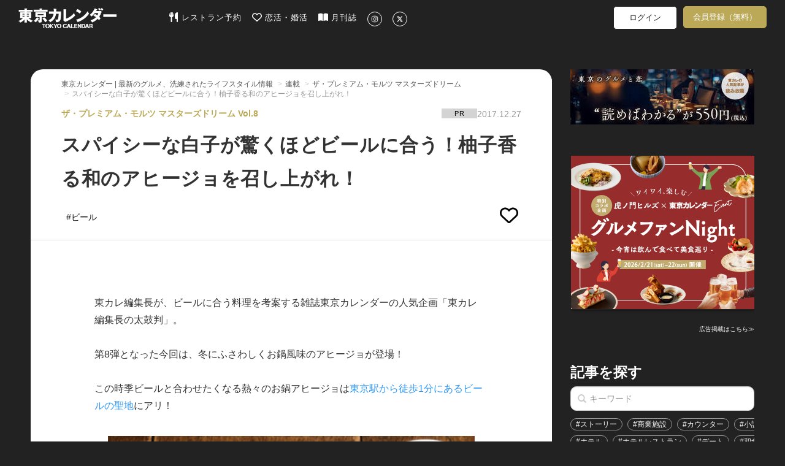

--- FILE ---
content_type: text/html; charset=utf-8
request_url: https://www.google.com/recaptcha/api2/aframe
body_size: 252
content:
<!DOCTYPE HTML><html><head><meta http-equiv="content-type" content="text/html; charset=UTF-8"></head><body><script nonce="5k9IBvIIKI3IZ7w6hWSqjg">/** Anti-fraud and anti-abuse applications only. See google.com/recaptcha */ try{var clients={'sodar':'https://pagead2.googlesyndication.com/pagead/sodar?'};window.addEventListener("message",function(a){try{if(a.source===window.parent){var b=JSON.parse(a.data);var c=clients[b['id']];if(c){var d=document.createElement('img');d.src=c+b['params']+'&rc='+(localStorage.getItem("rc::a")?sessionStorage.getItem("rc::b"):"");window.document.body.appendChild(d);sessionStorage.setItem("rc::e",parseInt(sessionStorage.getItem("rc::e")||0)+1);localStorage.setItem("rc::h",'1768763825832');}}}catch(b){}});window.parent.postMessage("_grecaptcha_ready", "*");}catch(b){}</script></body></html>